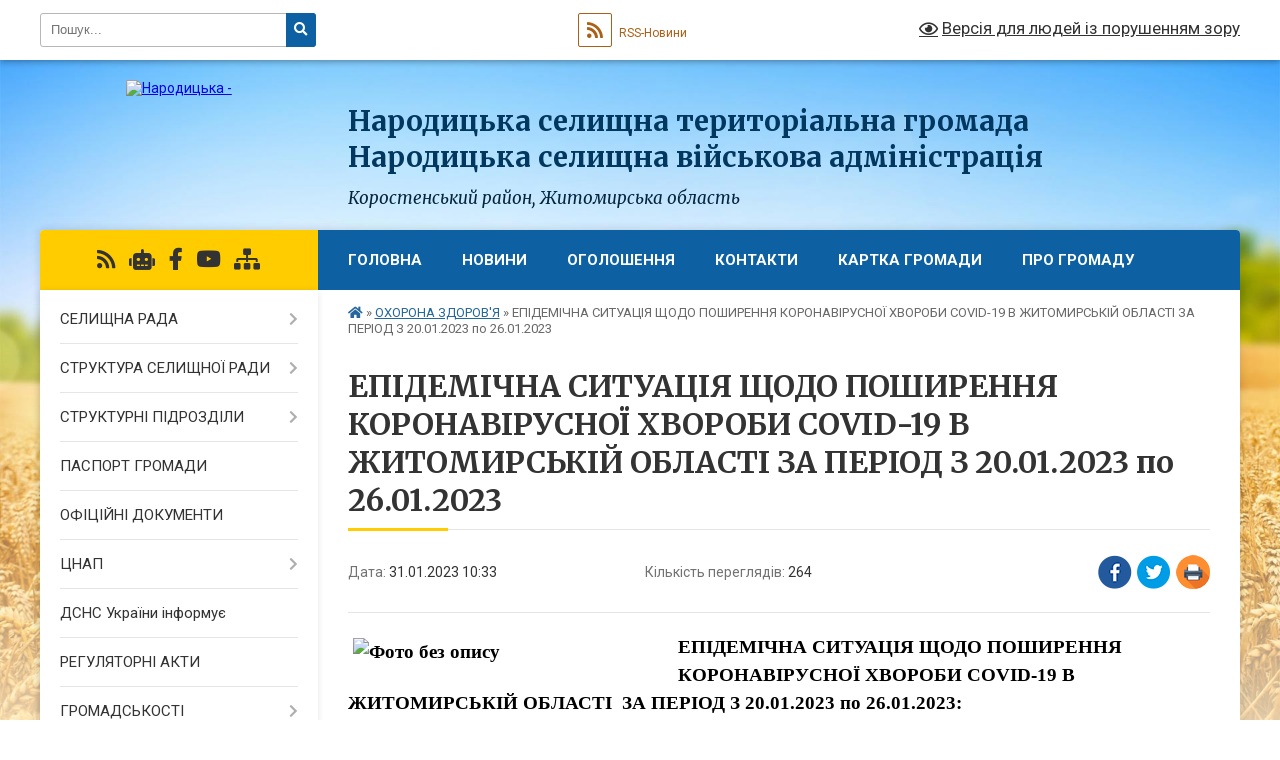

--- FILE ---
content_type: text/html; charset=UTF-8
request_url: https://narodycka-gromada.gov.ua/news/1675154132/
body_size: 16152
content:
<!DOCTYPE html>
<html lang="uk">
<head>
	<!--[if IE]><meta http-equiv="X-UA-Compatible" content="IE=edge"><![endif]-->
	<meta charset="utf-8">
	<meta name="viewport" content="width=device-width, initial-scale=1">
	<!--[if IE]><script>
		document.createElement('header');
		document.createElement('nav');
		document.createElement('main');
		document.createElement('section');
		document.createElement('article');
		document.createElement('aside');
		document.createElement('footer');
		document.createElement('figure');
		document.createElement('figcaption');
	</script><![endif]-->
	<title>ЕПІДЕМІЧНА СИТУАЦІЯ ЩОДО ПОШИРЕННЯ КОРОНАВІРУСНОЇ ХВОРОБИ COVID-19 В ЖИТОМИРСЬКІЙ ОБЛАСТІ  ЗА ПЕРІОД З 20.01.2023 по 26.01.2023 | Народицька селищна територіальна громада <br> Народицька селищна військова адміністрація Коростенський район, Житомирська область</title>
	<meta name="description" content="ЕПІДЕМІЧНА СИТУАЦІЯ ЩОДО ПОШИРЕННЯ КОРОНАВІРУСНОЇ ХВОРОБИ COVID-19 В ЖИТОМИРСЬКІЙ ОБЛАСТІ  ЗА ПЕРІОД З 20.01.2023 по 26.01.2023:. . . 	зареєстровано 98 випадків захворювання COVID-19, показник 8,1 на 100 тисяч  населення, що ">
	<meta name="keywords" content="ЕПІДЕМІЧНА, СИТУАЦІЯ, ЩОДО, ПОШИРЕННЯ, КОРОНАВІРУСНОЇ, ХВОРОБИ, COVID-19, В, ЖИТОМИРСЬКІЙ, ОБЛАСТІ, , ЗА, ПЕРІОД, З, 20.01.2023, по, 26.01.2023, |, Народицька, селищна, територіальна, громада, , Народицька, селищна, військова, адміністрація, Коростенський, район,, Житомирська, область">

	
		<meta property="og:image" content="https://rada.info/upload/users_files/04346480/1d3e04351d93a0eff075019ec6b5dc57.jpg">
	<meta property="og:image:width" content="900">
	<meta property="og:image:height" content="516">
			<meta property="og:title" content="ЕПІДЕМІЧНА СИТУАЦІЯ ЩОДО ПОШИРЕННЯ КОРОНАВІРУСНОЇ ХВОРОБИ COVID-19 В ЖИТОМИРСЬКІЙ ОБЛАСТІ  ЗА ПЕРІОД З 20.01.2023 по 26.01.2023">
			<meta property="og:description" content="ЕПІДЕМІЧНА СИТУАЦІЯ ЩОДО ПОШИРЕННЯ КОРОНАВІРУСНОЇ ХВОРОБИ&amp;nbsp;COVID-19 В ЖИТОМИРСЬКІЙ ОБЛАСТІ&amp;nbsp; ЗА ПЕРІОД З 20.01.2023 по 26.01.2023:">
			<meta property="og:type" content="article">
	<meta property="og:url" content="https://narodycka-gromada.gov.ua/news/1675154132/">
		
		<link rel="apple-touch-icon" sizes="57x57" href="https://gromada.org.ua/apple-icon-57x57.png">
	<link rel="apple-touch-icon" sizes="60x60" href="https://gromada.org.ua/apple-icon-60x60.png">
	<link rel="apple-touch-icon" sizes="72x72" href="https://gromada.org.ua/apple-icon-72x72.png">
	<link rel="apple-touch-icon" sizes="76x76" href="https://gromada.org.ua/apple-icon-76x76.png">
	<link rel="apple-touch-icon" sizes="114x114" href="https://gromada.org.ua/apple-icon-114x114.png">
	<link rel="apple-touch-icon" sizes="120x120" href="https://gromada.org.ua/apple-icon-120x120.png">
	<link rel="apple-touch-icon" sizes="144x144" href="https://gromada.org.ua/apple-icon-144x144.png">
	<link rel="apple-touch-icon" sizes="152x152" href="https://gromada.org.ua/apple-icon-152x152.png">
	<link rel="apple-touch-icon" sizes="180x180" href="https://gromada.org.ua/apple-icon-180x180.png">
	<link rel="icon" type="image/png" sizes="192x192"  href="https://gromada.org.ua/android-icon-192x192.png">
	<link rel="icon" type="image/png" sizes="32x32" href="https://gromada.org.ua/favicon-32x32.png">
	<link rel="icon" type="image/png" sizes="96x96" href="https://gromada.org.ua/favicon-96x96.png">
	<link rel="icon" type="image/png" sizes="16x16" href="https://gromada.org.ua/favicon-16x16.png">
	<link rel="manifest" href="https://gromada.org.ua/manifest.json">
	<meta name="msapplication-TileColor" content="#ffffff">
	<meta name="msapplication-TileImage" content="https://gromada.org.ua/ms-icon-144x144.png">
	<meta name="theme-color" content="#ffffff">
	
	
		<meta name="robots" content="">
	
	<link rel="preconnect" href="https://fonts.googleapis.com">
	<link rel="preconnect" href="https://fonts.gstatic.com" crossorigin>
	<link href="https://fonts.googleapis.com/css?family=Merriweather:400i,700|Roboto:400,400i,700,700i&amp;subset=cyrillic-ext" rel="stylesheet">

    <link rel="preload" href="https://cdnjs.cloudflare.com/ajax/libs/font-awesome/5.9.0/css/all.min.css" as="style">
	<link rel="stylesheet" href="https://cdnjs.cloudflare.com/ajax/libs/font-awesome/5.9.0/css/all.min.css" integrity="sha512-q3eWabyZPc1XTCmF+8/LuE1ozpg5xxn7iO89yfSOd5/oKvyqLngoNGsx8jq92Y8eXJ/IRxQbEC+FGSYxtk2oiw==" crossorigin="anonymous" referrerpolicy="no-referrer" />
	
    <link rel="preload" href="//gromada.org.ua/themes/nature/css/styles_vip.css?v=3.31" as="style">
	<link rel="stylesheet" href="//gromada.org.ua/themes/nature/css/styles_vip.css?v=3.31">
	<link rel="stylesheet" href="//gromada.org.ua/themes/nature/css/163/theme_vip.css?v=1768746079">
	
		<!--[if lt IE 9]>
	<script src="https://oss.maxcdn.com/html5shiv/3.7.2/html5shiv.min.js"></script>
	<script src="https://oss.maxcdn.com/respond/1.4.2/respond.min.js"></script>
	<![endif]-->
	<!--[if gte IE 9]>
	<style type="text/css">
		.gradient { filter: none; }
	</style>
	<![endif]-->

</head>
<body class="">

	<a href="#top_menu" class="skip-link link" aria-label="Перейти до головного меню (Alt+1)" accesskey="1">Перейти до головного меню (Alt+1)</a>
	<a href="#left_menu" class="skip-link link" aria-label="Перейти до бічного меню (Alt+2)" accesskey="2">Перейти до бічного меню (Alt+2)</a>
    <a href="#main_content" class="skip-link link" aria-label="Перейти до головного вмісту (Alt+3)" accesskey="3">Перейти до текстового вмісту (Alt+3)</a>



		<div id="all_screen">

						<section class="search_menu">
				<div class="wrap">
					<div class="row">
						<div class="grid-25 fl">
							<form action="https://narodycka-gromada.gov.ua/search/" class="search">
								<input type="text" name="q" value="" placeholder="Пошук..." aria-label="Введіть пошукову фразу" required>
								<button type="submit" name="search" value="y" aria-label="Натисніть для здійснення пошуку"><i class="fa fa-search"></i></button>
							</form>
							<a id="alt_version_eye" href="#" title="Версія для людей із порушенням зору" onclick="return set_special('eaa2798bee8e72a0d289a938d6f29045a727cc86');"><i class="far fa-eye"></i></a>
						</div>
						<div class="grid-75">
							<div class="row">
								<div class="grid-25" style="padding-top: 13px;">
									<div id="google_translate_element"></div>
								</div>
								<div class="grid-25" style="padding-top: 13px;">
									<a href="https://gromada.org.ua/rss/163/" class="rss" title="RSS-стрічка"><span><i class="fa fa-rss"></i></span> RSS-Новини</a>
								</div>
								<div class="grid-50 alt_version_block">

									<div class="alt_version">
										<a href="#" class="set_special_version" onclick="return set_special('eaa2798bee8e72a0d289a938d6f29045a727cc86');"><i class="far fa-eye"></i> Версія для людей із порушенням зору</a>
									</div>

								</div>
								<div class="clearfix"></div>
							</div>
						</div>
						<div class="clearfix"></div>
					</div>
				</div>
			</section>
			
			<header>
				<div class="wrap">
					<div class="row">

						<div class="grid-25 logo fl">
							<a href="https://narodycka-gromada.gov.ua/" id="logo">
								<img src="https://rada.info/upload/users_files/04346480/gerb/герб-громади-флаг140pic.png" alt="Народицька - ">
							</a>
						</div>
						<div class="grid-75 title fr">
							<div class="slogan_1">Народицька селищна територіальна громада <br> Народицька селищна військова адміністрація</div>
							<div class="slogan_2">Коростенський район, Житомирська область</div>
						</div>
						<div class="clearfix"></div>

					</div>
				</div>
			</header>

			<div class="wrap">
				<section class="middle_block">

					<div class="row">
						<div class="grid-75 fr">
							<nav class="main_menu" id="top_menu">
								<ul>
																		<li class="">
										<a href="https://narodycka-gromada.gov.ua/main/">ГОЛОВНА</a>
																													</li>
																		<li class=" has-sub">
										<a href="https://narodycka-gromada.gov.ua/news/">Новини</a>
																				<button onclick="return show_next_level(this);" aria-label="Показати підменю"></button>
																														<ul>
																						<li>
												<a href="https://narodycka-gromada.gov.ua/vitannya-11-07-33-01-10-2021/">Вітання</a>
																																			</li>
																						<li>
												<a href="https://narodycka-gromada.gov.ua/punkti-nezlamnosti-10-15-55-25-11-2022/">Пункти незламності</a>
																																			</li>
																						<li class="has-sub">
												<a href="https://narodycka-gromada.gov.ua/operativni-novini-12-25-10-07-03-2022/">Оперативні новини</a>
																								<button onclick="return show_next_level(this);" aria-label="Показати підменю"></button>
																																				<ul>
																										<li>
														<a href="https://narodycka-gromada.gov.ua/novini-gromadi-09-22-33-15-11-2022/">Новини громади</a>
													</li>
																																						</ul>
																							</li>
																						<li class="has-sub">
												<a href="https://narodycka-gromada.gov.ua/iniciativa-prezidenta-ukraini-10-51-28-05-10-2021/">Ініціативи Президента та Уряду України</a>
																								<button onclick="return show_next_level(this);" aria-label="Показати підменю"></button>
																																				<ul>
																										<li>
														<a href="https://narodycka-gromada.gov.ua/tiyak-15-23-56-27-04-2023/">Програма ментального здоров’я «Ти як?»</a>
													</li>
																										<li>
														<a href="https://narodycka-gromada.gov.ua/gid-z-derzhavnih-poslug-16-01-35-27-10-2021/">Гід з державних послуг</a>
													</li>
																										<li>
														<a href="https://narodycka-gromada.gov.ua/decentralizaciya-vladi-15-14-47-05-10-2021/">Децентралізація</a>
													</li>
																										<li>
														<a href="https://narodycka-gromada.gov.ua/bezbar’ernist-11-47-40-23-10-2021/">Безбар’єрність</a>
													</li>
																										<li>
														<a href="https://narodycka-gromada.gov.ua/gvardiya-nastupu-14-01-52-08-02-2023/">Гвардія наступу  -  ІК «МОБІЛІЗАЦІЯ»</a>
													</li>
																										<li>
														<a href="https://narodycka-gromada.gov.ua/mista-geroiv-11-58-06-17-04-2023/">Міста Героїв</a>
													</li>
																										<li>
														<a href="https://narodycka-gromada.gov.ua/plichoplich-10-34-55-26-07-2023/">#Пліч-о-пліч</a>
													</li>
																																						</ul>
																							</li>
																						<li>
												<a href="https://narodycka-gromada.gov.ua/stopshahrajstvo-10-35-18-19-05-2023/">Дія, Кібербезпека, кібергігієна.</a>
																																			</li>
																						<li>
												<a href="https://narodycka-gromada.gov.ua/dovidkainfo-20-15-33-08-10-2025/">Dovidka.info</a>
																																			</li>
																						<li>
												<a href="https://narodycka-gromada.gov.ua/covid19-14-01-57-07-10-2021/">COVID-19</a>
																																			</li>
																						<li>
												<a href="https://narodycka-gromada.gov.ua/kalendar-pam’yatnih-dat-i-juvileiv-11-24-21-23-11-2022/">Календар пам’ятних дат і ювілеїв</a>
																																			</li>
																						<li>
												<a href="https://narodycka-gromada.gov.ua/kniga-pam’yati-11-10-21-23-11-2022/">Книга пам’яті</a>
																																			</li>
																						<li class="has-sub">
												<a href="https://narodycka-gromada.gov.ua/zapobigannya-korupcii-10-35-31-24-07-2024/">Запобігання корупції</a>
																								<button onclick="return show_next_level(this);" aria-label="Показати підменю"></button>
																																				<ul>
																										<li>
														<a href="https://narodycka-gromada.gov.ua/prozorist-ta-pidzvitnist-16-01-06-20-11-2023/">#Прозорість Та Підзвітність</a>
													</li>
																																						</ul>
																							</li>
																						<li>
												<a href="https://narodycka-gromada.gov.ua/protidiyati-nasilstvu-15-37-11-20-12-2023/">Протидія насильству, гендерна рівність</a>
																																			</li>
																																</ul>
																			</li>
																		<li class=" has-sub">
										<a href="https://narodycka-gromada.gov.ua/more_news/">Оголошення</a>
																				<button onclick="return show_next_level(this);" aria-label="Показати підменю"></button>
																														<ul>
																						<li>
												<a href="https://narodycka-gromada.gov.ua/prodazh-prava-orendi-zemelnoi-dilyanki-09-10-46-21-02-2022/">Оренда - Приватизація</a>
																																			</li>
																						<li>
												<a href="https://narodycka-gromada.gov.ua/ogoloshennya-pro-provedennya-zakupivli-16-33-32-28-10-2022/">Оголошення про проведення закупівлі</a>
																																			</li>
																						<li>
												<a href="https://narodycka-gromada.gov.ua/derzhprodspozhivsluzhba-informue-10-34-24-19-06-2022/">Держпродспоживслужба інформує</a>
																																			</li>
																						<li>
												<a href="https://narodycka-gromada.gov.ua/narodickij-rem-informue-17-37-34-01-10-2021/">РЕМ та Овруцьке УЕГГ інформує</a>
																																			</li>
																						<li>
												<a href="https://narodycka-gromada.gov.ua/telefoni-ekstrenih-sluzhb-ukraini-11-52-17-05-12-2022/">Телефони служб України</a>
																																			</li>
																						<li>
												<a href="https://narodycka-gromada.gov.ua/podatkova-informue-16-05-32-13-11-2023/">Податкова інформує</a>
																																			</li>
																						<li>
												<a href="https://narodycka-gromada.gov.ua/pensijnij-fond-14-08-47-24-04-2024/">Пенсійний фонд</a>
																																			</li>
																						<li>
												<a href="https://narodycka-gromada.gov.ua/policiya-informue-19-36-02-08-10-2025/">Поліція інформує</a>
																																			</li>
																						<li>
												<a href="https://narodycka-gromada.gov.ua/usp-korostenskoi-rda-informue-17-06-16-09-08-2024/">Мінсоцполітики, Держпраці та СЗ інформує</a>
																																			</li>
																						<li>
												<a href="https://narodycka-gromada.gov.ua/informaciya-dlya-tot-ta-vpo-13-46-30-01-12-2025/">Інформація для ТОТ та ВПО</a>
																																			</li>
																																</ul>
																			</li>
																		<li class="">
										<a href="https://narodycka-gromada.gov.ua/feedback/">Контакти</a>
																													</li>
																		<li class="">
										<a href="https://narodycka-gromada.gov.ua/structure/">Картка громади</a>
																													</li>
																		<li class="">
										<a href="https://narodycka-gromada.gov.ua/pro-gromadu-23-07-59-20-01-2017/">Про громаду</a>
																													</li>
																										</ul>

								<button class="menu-button" id="open-button" tabindex="-1"><i class="fas fa-bars"></i> Меню сайту</button>

							</nav>
							<div class="clearfix"></div>

														<section class="bread_crumbs">
								<div xmlns:v="http://rdf.data-vocabulary.org/#"><a href="https://narodycka-gromada.gov.ua/" title="Головна сторінка"><i class="fas fa-home"></i></a> &raquo; <a href="https://narodycka-gromada.gov.ua/ohorona-zdorovya-15-26-16-24-09-2018/" aria-current="page">ОХОРОНА ЗДОРОВ'Я</a>  &raquo; <span>ЕПІДЕМІЧНА СИТУАЦІЯ ЩОДО ПОШИРЕННЯ КОРОНАВІРУСНОЇ ХВОРОБИ COVID-19 В ЖИТОМИРСЬКІЙ ОБЛАСТІ  ЗА ПЕРІОД З 20.01.2023 по 26.01.2023</span></div>
							</section>
							
							<main id="main_content">

																											<h1>ЕПІДЕМІЧНА СИТУАЦІЯ ЩОДО ПОШИРЕННЯ КОРОНАВІРУСНОЇ ХВОРОБИ COVID-19 В ЖИТОМИРСЬКІЙ ОБЛАСТІ  ЗА ПЕРІОД З 20.01.2023 по 26.01.2023</h1>


<div class="row">
	<div class="grid-30 one_news_date">
		Дата: <span>31.01.2023 10:33</span>
	</div>
	<div class="grid-30 one_news_count">
		Кількість переглядів: <span>264</span>
	</div>
		<div class="grid-30 one_news_socials">
		<button class="social_share" data-type="fb" aria-label="Поширити у Фейсбук"><img src="//gromada.org.ua/themes/nature/img/share/fb.png" alt="Іконака Фейсбук"></button>
		<button class="social_share" data-type="tw" aria-label="Поширити у Твітер"><img src="//gromada.org.ua/themes/nature/img/share/tw.png" alt="Іконка Твітер"></button>
		<button class="print_btn" onclick="window.print();" aria-label="Надрукувати"><img src="//gromada.org.ua/themes/nature/img/share/print.png" alt="Іконка принтеру"></button>
	</div>
		<div class="clearfix"></div>
</div>

<hr>

<p style="margin-bottom:7.5pt; margin-top:0cm; margin:0cm 0cm 10pt"><span style="font-size:11pt"><span style="background:white"><span style="line-height:150%"><span style="font-family:Calibri,sans-serif"><b><span lang="RU" style="font-size:14.0pt"><span style="line-height:150%"><span style="font-family:&quot;Times New Roman&quot;,serif"><span style="color:black"><img alt="Фото без опису"  alt="" src="https://rada.info/upload/users_files/04346480/1d3e04351d93a0eff075019ec6b5dc57.jpg" style="margin: 5px; float: left; width: 320px; height: 183px;" />ЕПІДЕМІЧНА СИТУАЦІЯ ЩОДО ПОШИРЕННЯ КОРОНАВІРУСНОЇ ХВОРОБИ&nbsp;COVID-19 В ЖИТОМИРСЬКІЙ ОБЛАСТІ&nbsp; ЗА ПЕРІОД З 20.01.2023</span></span></span></span></b><b><span lang="UK" style="font-size:14.0pt"><span style="line-height:150%"><span style="font-family:&quot;Times New Roman&quot;,serif"><span style="color:black"> по </span></span></span></span></b><b><span lang="RU" style="font-size:14.0pt"><span style="line-height:150%"><span style="font-family:&quot;Times New Roman&quot;,serif"><span style="color:black">26.01.2023</span></span></span></span></b><b><span lang="UK" style="font-size:14.0pt"><span style="line-height:150%"><span style="font-family:&quot;Times New Roman&quot;,serif"><span style="color:black">:</span></span></span></span></b></span></span></span></span></p>

<ul>
	<li style="margin:0cm"><span style="font-size:11pt"><span style="background:white"><span style="line-height:150%"><span style="tab-stops:list 36.0pt"><span style="font-family:Calibri,sans-serif"><span lang="RU" style="font-size:14.0pt"><span style="line-height:150%"><span style="font-family:&quot;Times New Roman&quot;,serif"><span style="color:black">зареєстровано 98 випадків захворювання COVID-19, показник 8,1 на 100 тис</span></span></span></span><span lang="UK" style="font-size:14.0pt"><span style="line-height:150%"><span style="font-family:&quot;Times New Roman&quot;,serif"><span style="color:black">яч </span></span></span></span><span lang="RU" style="font-size:14.0pt"><span style="line-height:150%"><span style="font-family:&quot;Times New Roman&quot;,serif"><span style="color:black">&nbsp;населення, що на 28%&nbsp; нижче показника попереднього тижня;</span></span></span></span></span></span></span></span></span></li>
	<li style="margin:0cm"><span style="font-size:11pt"><span style="background:white"><span style="line-height:150%"><span style="tab-stops:list 36.0pt"><span style="font-family:Calibri,sans-serif"><span lang="RU" style="font-size:14.0pt"><span style="line-height:150%"><span style="font-family:&quot;Times New Roman&quot;,serif"><span style="color:black">серед дітей до 17 роківвиявлено 11 випадків (12%);</span></span></span></span></span></span></span></span></span></li>
	<li style="margin:0cm"><span style="font-size:11pt"><span style="background:white"><span style="line-height:150%"><span style="tab-stops:list 36.0pt"><span style="font-family:Calibri,sans-serif"><span lang="RU" style="font-size:14.0pt"><span style="line-height:150%"><span style="font-family:&quot;Times New Roman&quot;,serif"><span style="color:black">госпіталізовані 32 захворілих осіб (33%);</span></span></span></span></span></span></span></span></span></li>
	<li style="margin:0cm"><span style="font-size:11pt"><span style="background:white"><span style="line-height:150%"><span style="tab-stops:list 36.0pt"><span style="font-family:Calibri,sans-serif"><span lang="RU" style="font-size:14.0pt"><span style="line-height:150%"><span style="font-family:&quot;Times New Roman&quot;,serif"><span style="color:black">померлих осіб немає;</span></span></span></span></span></span></span></span></span></li>
	<li style="margin:0cm"><span style="font-size:11pt"><span style="background:white"><span style="line-height:150%"><span style="tab-stops:list 36.0pt"><span style="font-family:Calibri,sans-serif"><span lang="RU" style="font-size:14.0pt"><span style="line-height:150%"><span style="font-family:&quot;Times New Roman&quot;,serif"><span style="color:black">одужало 93 людей;&nbsp;</span></span></span></span></span></span></span></span></span></li>
	<li style="margin:0cm"><span style="font-size:11pt"><span style="background:white"><span style="line-height:150%"><span style="tab-stops:list 36.0pt"><span style="font-family:Calibri,sans-serif"><span lang="RU" style="font-size:14.0pt"><span style="line-height:150%"><span style="font-family:&quot;Times New Roman&quot;,serif"><span style="color:black">залишаються хворіти 217 чоловік, показник на 100 тис</span></span></span></span><span lang="UK" style="font-size:14.0pt"><span style="line-height:150%"><span style="font-family:&quot;Times New Roman&quot;,serif"><span style="color:black">яч</span></span></span></span><span lang="RU" style="font-size:14.0pt"><span style="line-height:150%"><span style="font-family:&quot;Times New Roman&quot;,serif"><span style="color:black"> населення - 18,1.</span></span></span></span></span></span></span></span></span></li>
</ul>

<p style="margin-bottom:0cm; margin-top:0cm; margin:0cm 0cm 10pt">&nbsp;</p>

<p style="margin-bottom:0cm; margin-top:0cm; text-align:justify; margin:0cm 0cm 10pt"><span style="font-size:11pt"><span style="background:white"><span style="line-height:150%"><span style="font-family:Calibri,sans-serif"><b><span lang="RU" style="font-size:14.0pt"><span style="line-height:150%"><span style="font-family:&quot;Times New Roman&quot;,serif"><span style="color:black">&nbsp; &nbsp; &nbsp;З початку епідемії:</span></span></span></span></b></span></span></span></span></p>

<ul>
	<li style="margin:0cm"><span style="font-size:11pt"><span style="background:white"><span style="line-height:150%"><span style="tab-stops:list 36.0pt"><span style="font-family:Calibri,sans-serif"><span lang="RU" style="font-size:14.0pt"><span style="line-height:150%"><span style="font-family:&quot;Times New Roman&quot;,serif"><span style="color:black">всього зареєстровано 215148 випадків;</span></span></span></span></span></span></span></span></span></li>
	<li style="margin:0cm"><span style="font-size:11pt"><span style="background:white"><span style="line-height:150%"><span style="tab-stops:list 36.0pt"><span style="font-family:Calibri,sans-serif"><span lang="RU" style="font-size:14.0pt"><span style="line-height:150%"><span style="font-family:&quot;Times New Roman&quot;,serif"><span style="color:black">захворіло 18039 дітей до 17 років (9%);</span></span></span></span></span></span></span></span></span></li>
	<li style="margin:0cm"><span style="font-size:11pt"><span style="background:white"><span style="line-height:150%"><span style="tab-stops:list 36.0pt"><span style="font-family:Calibri,sans-serif"><span lang="RU" style="font-size:14.0pt"><span style="line-height:150%"><span style="font-family:&quot;Times New Roman&quot;,serif"><span style="color:black">знаходились на стаціонарному лікуванні 32175 особи(15%);</span></span></span></span></span></span></span></span></span></li>
	<li style="margin:0cm"><span style="font-size:11pt"><span style="background:white"><span style="line-height:150%"><span style="tab-stops:list 36.0pt"><span style="font-family:Calibri,sans-serif"><span lang="RU" style="font-size:14.0pt"><span style="line-height:150%"><span style="font-family:&quot;Times New Roman&quot;,serif"><span style="color:black">померло 3658 чоловік;</span></span></span></span></span></span></span></span></span></li>
	<li style="margin:0cm"><span style="font-size:11pt"><span style="background:white"><span style="line-height:150%"><span style="tab-stops:list 36.0pt"><span style="font-family:Calibri,sans-serif"><span lang="RU" style="font-size:14.0pt"><span style="line-height:150%"><span style="font-family:&quot;Times New Roman&quot;,serif"><span style="color:black">одужало 211273 осіб;</span></span></span></span></span></span></span></span></span></li>
</ul>

<p style="margin-bottom:0cm; margin-top:0cm; text-align:justify; margin:0cm 0cm 10pt"><span style="font-size:11pt"><span style="background:white"><span style="line-height:150%"><span style="font-family:Calibri,sans-serif">&nbsp;</span></span></span></span></p>

<p style="margin-bottom:0cm; margin-top:0cm; text-align:justify; margin:0cm 0cm 10pt"><span style="font-size:11pt"><span style="background:white"><span style="line-height:150%"><span style="font-family:Calibri,sans-serif"><span lang="RU" style="font-size:14.0pt"><span style="line-height:150%"><span style="font-family:&quot;Times New Roman&quot;,serif"><span style="color:black">&nbsp; &nbsp; &nbsp; Більшість випадків захворювання за звітний тиждень зареєстровано в </span></span></span></span>&nbsp;<span lang="RU" style="font-size:14.0pt"><span style="line-height:150%"><span style="font-family:&quot;Times New Roman&quot;,serif"><span style="color:black">&nbsp;Звягел</span></span></span></span><span lang="UK" style="font-size:14.0pt"><span style="line-height:150%"><span style="font-family:&quot;Times New Roman&quot;,serif"><span style="color:black">і</span></span></span></span><span lang="RU" style="font-size:14.0pt"><span style="line-height:150%"><span style="font-family:&quot;Times New Roman&quot;,serif"><span style="color:black">, Житомир</span></span></span></span><span lang="UK" style="font-size:14.0pt"><span style="line-height:150%"><span style="font-family:&quot;Times New Roman&quot;,serif"><span style="color:black">і</span></span></span></span><span lang="RU" style="font-size:14.0pt"><span style="line-height:150%"><span style="font-family:&quot;Times New Roman&quot;,serif"><span style="color:black">, Коростен</span></span></span></span><span lang="UK" style="font-size:14.0pt"><span style="line-height:150%"><span style="font-family:&quot;Times New Roman&quot;,serif"><span style="color:black">і</span></span></span></span><span lang="RU" style="font-size:14.0pt"><span style="line-height:150%"><span style="font-family:&quot;Times New Roman&quot;,serif"><span style="color:black">.</span></span></span></span></span></span></span></span></p>

<p style="margin-bottom:0cm; margin-top:0cm; text-align:justify; margin:0cm 0cm 10pt"><span style="font-size:11pt"><span style="background:white"><span style="line-height:150%"><span style="font-family:Calibri,sans-serif"><span lang="RU" style="font-size:14.0pt"><span style="line-height:150%"><span style="font-family:&quot;Times New Roman&quot;,serif"><span style="color:black">За тиждень&nbsp; вірусологічною лабораторією проведено 165 ПЛР-досліджень для підтвердження діагнозу COVID-19, виявлено 8 позитивних результати (5%).&nbsp;</span></span></span></span></span></span></span></span></p>

<p style="margin-bottom:0cm; margin-top:0cm; text-align:justify; margin:0cm 0cm 10pt"><span style="font-size:11pt"><span style="background:white"><span style="line-height:150%"><span style="font-family:Calibri,sans-serif"><span lang="RU" style="font-size:14.0pt"><span style="line-height:150%"><span style="font-family:&quot;Times New Roman&quot;,serif"><span style="color:black">За даними ДУ &laquo;ЦГЗ МОЗ України&raquo; загалом по Україні за минулий тиждень зареєстровано 2973 випадки захворювання, показник 7,8, відбувається зниження захворюваності на 4,1%.&nbsp;</span></span></span></span></span></span></span></span></p>

<p style="margin-bottom:0cm; margin-top:0cm; text-align:justify; margin:0cm 0cm 10pt"><span style="font-size:11pt"><span style="background:white"><span style="line-height:150%"><span style="font-family:Calibri,sans-serif"><span lang="RU" style="font-size:14.0pt"><span style="line-height:150%"><span style="font-family:&quot;Times New Roman&quot;,serif"><span style="color:black">&nbsp; &nbsp; Отже, на Житомирщині, як і в цілому по Україні, епідемічна ситуація з COVID-19 залишається контрольованою. Тривають щотижневі коливання показників захворюваності, при цьому реєструються поодинокі випадки, захворюваність носить спорадичний характер. Обласним центром продовжується моніторинг за станом захворюваності, проведення ПЛР-досліджень, епідеміологічне розслідування випадків.&nbsp;</span></span></span></span></span></span></span></span></p>

<p style="margin-bottom:0cm; margin-top:0cm; text-align:justify; margin:0cm 0cm 10pt"><span style="font-size:11pt"><span style="background:white"><span style="line-height:150%"><span style="font-family:Calibri,sans-serif">&nbsp;</span></span></span></span><b><i><span lang="UK" style="font-size:14.0pt"><span style="line-height:115%"><span style="font-family:&quot;Times New Roman&quot;,serif">ДУ &laquo;Житомирський обласний центр контролю та профілактики хвороб&nbsp; МОЗ України&raquo;</span></span></span></i></b></p>
<div class="clearfix"></div>

<hr>



<p><a href="https://narodycka-gromada.gov.ua/ohorona-zdorovya-15-26-16-24-09-2018/" class="btn btn-grey">&laquo; повернутися</a></p>																	
							</main>
						</div>
						<div class="grid-25 fl">

							<div class="project_name">
								<a href="https://gromada.org.ua/rss/163/" rel="nofollow" target="_blank" title="RSS-стрічка новин сайту"><i class="fas fa-rss"></i></a>
																<a href="https://narodycka-gromada.gov.ua/feedback/#chat_bot" title="Наша громада в смартфоні"><i class="fas fa-robot"></i></a>
																																<a href="https://www.facebook.com/Narodychi" rel="nofollow" target="_blank" title="Приєднуйтесь до нас у Facebook"><i class="fab fa-facebook-f"></i></a>								<a href="https://www.youtube.com/channel/UCC78zp9ofo1PJpQHk9k8S7w" rel="nofollow" target="_blank" title="Наш Youtube-канал"><i class="fab fa-youtube"></i></a>																<a href="https://narodycka-gromada.gov.ua/sitemap/" title="Мапа сайту"><i class="fas fa-sitemap"></i></a>
							</div>
							<aside class="left_sidebar">
				
								
																<nav class="sidebar_menu" id="left_menu">
									<ul>
																				<li class=" has-sub">
											<a href="https://narodycka-gromada.gov.ua/golova-gromadi-12-08-39-02-12-2020/">СЕЛИЩНА РАДА</a>
																						<button onclick="return show_next_level(this);" aria-label="Показати підменю"></button>
																																	<i class="fa fa-chevron-right"></i>
											<ul>
																								<li class="">
													<a href="https://narodycka-gromada.gov.ua/golova-gromadi-15-06-20-13-09-2021/">ГОЛОВА ГРОМАДИ</a>
																																						</li>
																								<li class="">
													<a href="https://narodycka-gromada.gov.ua/deputatskij-korpus-15-29-32-13-09-2021/">ДЕПУТАТСЬКИЙ КОРПУС</a>
																																						</li>
																								<li class="">
													<a href="https://narodycka-gromada.gov.ua/postijni-komisii-11-51-42-14-09-2021/">ПОСТІЙНІ КОМІСІЇ</a>
																																						</li>
																																			</ul>
																					</li>
																				<li class=" has-sub">
											<a href="https://narodycka-gromada.gov.ua/aparat-23-06-44-20-01-2017/">СТРУКТУРА  СЕЛИЩНОЇ  РАДИ</a>
																						<button onclick="return show_next_level(this);" aria-label="Показати підменю"></button>
																																	<i class="fa fa-chevron-right"></i>
											<ul>
																								<li class="">
													<a href="https://narodycka-gromada.gov.ua/viddil-ekonomichnogo-rozvitku-12-35-02-04-09-2025/">Відділ економічного розвитку...</a>
																																						</li>
																																			</ul>
																					</li>
																				<li class=" has-sub">
											<a href="https://narodycka-gromada.gov.ua/strukturni-pidrozdili-17-40-57-04-12-2017/">СТРУКТУРНІ  ПІДРОЗДІЛИ</a>
																						<button onclick="return show_next_level(this);" aria-label="Показати підменю"></button>
																																	<i class="fa fa-chevron-right"></i>
											<ul>
																								<li class=" has-sub">
													<a href="https://narodycka-gromada.gov.ua/finansove-upravlinnya-1524661709/">Відділ фінансів</a>
																										<button onclick="return show_next_level(this);" aria-label="Показати підменю"></button>
																																							<i class="fa fa-chevron-right"></i>
													<ul>
																												<li><a href="https://narodycka-gromada.gov.ua/struktura-finansovogo-upravlinnya-15-30-21-04-06-2018/">Структура відділу фінансів</a></li>
																												<li><a href="https://narodycka-gromada.gov.ua/instrukciya-z-pidgotovki-bjudzhetnih-zapitiv-17-37-06-22-11-2018/">Інструкція з підготовки бюджетних запитів</a></li>
																												<li><a href="https://narodycka-gromada.gov.ua/vikonannya-selischnogo-bjudzhetu-za-2021-roku-15-09-30-22-02-2021/">Виконання селищного бюджету за 2021 року(запити, паспорти тощо)</a></li>
																												<li><a href="https://narodycka-gromada.gov.ua/proekt-rishennya-pro-selischnij-bjudzhet-narodickoi-selischnoi-ob’ednanoi-teritorialnoi-gromadi-na-2021-rik-12-30-11-17-12-2020/">Проект рішення "Про бюджет Народицької селищної територіальної громади на 2021 рік"</a></li>
																												<li><a href="https://narodycka-gromada.gov.ua/pasporti-bjudzhetnih-program-selischnogo-bjudzhetu-1524661884/">Паспорти бюджетних програм селищного бюджету</a></li>
																												<li><a href="https://narodycka-gromada.gov.ua/vikonannya-selischnogo-bjudzhetu-za-2020-roku-16-26-44-05-08-2020/">Виконання селищного бюджету за 2020 року</a></li>
																												<li><a href="https://narodycka-gromada.gov.ua/vikonannya-selischnogo-bjudzhetu-za-2019-rik-17-53-03-18-04-2019/">Виконання селищного бюджету за 2019 рік</a></li>
																												<li><a href="https://narodycka-gromada.gov.ua/rishennya-sesii-pro-selischnij-bjudzhet-narodickoi-selischnoi-radi-na-2019-rik-13-15-07-28-12-2018/">Рішення сесії "Про селищний бюджет Народицької селищної ради на 2019 рік"</a></li>
																												<li><a href="https://narodycka-gromada.gov.ua/vikonannya-selischnogo-bjudzhetu-17-58-59-07-06-2018/">Виконання селищного бюджету за 2018 рік</a></li>
																												<li><a href="https://narodycka-gromada.gov.ua/vikonannya-selischnogo-bjudzhetu-17-49-53-07-06-2018/">Виконання селищного бюджету за 2017 рік</a></li>
																																									</ul>
																									</li>
																								<li class=" has-sub">
													<a href="https://narodycka-gromada.gov.ua/viddil-osviti-narodickoi-selischnoi-radi-17-41-37-04-12-2017/">Відділ освіти Народицької селищної ради</a>
																										<button onclick="return show_next_level(this);" aria-label="Показати підменю"></button>
																																							<i class="fa fa-chevron-right"></i>
													<ul>
																												<li><a href="https://narodycka-gromada.gov.ua/struktura-viddilu-osviti-10-54-07-15-02-2019/">Структура відділу освіти</a></li>
																												<li><a href="https://narodycka-gromada.gov.ua/rezultati-provedennya-konkursu-na-zajnyattya-posad-kerivnikiv-zakladiv-zagalnoi-serednoi-osviti-narodickoi-selischnoi-radi-23-24-01-28-07-2021/">Результати проведення конкурсу на зайняття посад керівників закладів загальної середньої освіти Народицької селищної ради.</a></li>
																												<li><a href="https://narodycka-gromada.gov.ua/zamovlennya-pidruchnikiv-10-49-44-16-02-2018/">Замовлення підручників</a></li>
																												<li><a href="https://narodycka-gromada.gov.ua/uzagalneni-rezultati-viboru-elektronnih-versij-originalmaketiv-pidruchnikiv-dlya-1-klasu-zakladiv-zagalnoi-serednoi-osviti-podanih-na-konkursnij-vidbi/">Узагальнені результати вибору електронних версій оригінал-макетів підручників для 1 класу закладів загальної середньої освіти, поданих на конкурсний відбір проектів підручників для 1 класів закладів загальної середньої освіти</a></li>
																												<li><a href="https://narodycka-gromada.gov.ua/nadhodzhennya-ta-vikoristannya-koshtiv-zagalnogo-ta-specialnogo-fondiv-viddilu-osviti-narodickoi-selischnoi-radi-17-43-06-04-12-2017/">Надходження та використання коштів загального та спеціального фондів відділу освіти Народицької селищної ради</a></li>
																												<li><a href="https://narodycka-gromada.gov.ua/narodicka-gimnaziya-opornij-navchalnij-zaklad-gromadi-11-59-57-14-11-2019/">Народицька гімназія- опорний навчальний заклад громади</a></li>
																												<li><a href="https://narodycka-gromada.gov.ua/zahodi-schodo-provedennya-vseukrainskogo-tizhnya-prava-16-02-47-05-12-2019/">Заходи щодо проведення  Всеукраїнського тижня права</a></li>
																												<li><a href="https://narodycka-gromada.gov.ua/zviti-09-27-52-30-11-2018/">Звіти</a></li>
																												<li><a href="https://narodycka-gromada.gov.ua/nakazi-10-32-42-13-01-2022/">Накази</a></li>
																																									</ul>
																									</li>
																								<li class=" has-sub">
													<a href="https://narodycka-gromada.gov.ua/viddil-kulturi-12-35-30-09-08-2018/">Відділ культури</a>
																										<button onclick="return show_next_level(this);" aria-label="Показати підменю"></button>
																																							<i class="fa fa-chevron-right"></i>
													<ul>
																												<li><a href="https://narodycka-gromada.gov.ua/struktura-viddilu-kulturi-10-53-03-15-02-2019/">Структура відділу культури</a></li>
																												<li><a href="https://narodycka-gromada.gov.ua/nakazi-12-01-46-13-01-2022/">Накази</a></li>
																																									</ul>
																									</li>
																								<li class=" has-sub">
													<a href="https://narodycka-gromada.gov.ua/centr-socialnih-sluzhb-17-24-42-01-09-2022/">Центр надання соціальних послуг</a>
																										<button onclick="return show_next_level(this);" aria-label="Показати підменю"></button>
																																							<i class="fa fa-chevron-right"></i>
													<ul>
																												<li><a href="https://narodycka-gromada.gov.ua/kontaktna-informaciya-ku-centr-nadannya-socialnih-poslug-14-03-35-08-01-2024/">Контактна інформація КУ «Центр надання соціальних послуг»</a></li>
																												<li><a href="https://narodycka-gromada.gov.ua/perelik-socialnih-poslug-14-04-04-08-01-2024/">Перелік соціальних послуг</a></li>
																																									</ul>
																									</li>
																								<li class="">
													<a href="https://narodycka-gromada.gov.ua/sluzhba-u-spravah-ditej-16-34-21-21-03-2024/">Служба у справах дітей</a>
																																						</li>
																																			</ul>
																					</li>
																				<li class="">
											<a href="https://narodycka-gromada.gov.ua/pasport-gromadi-23-07-21-20-01-2017/">ПАСПОРТ  ГРОМАДИ</a>
																																</li>
																				<li class="">
											<a href="https://narodycka-gromada.gov.ua/docs/">ОФІЦІЙНІ ДОКУМЕНТИ</a>
																																</li>
																				<li class=" has-sub">
											<a href="https://narodycka-gromada.gov.ua/cnap-16-28-17-11-06-2021/">ЦНАП</a>
																						<button onclick="return show_next_level(this);" aria-label="Показати підменю"></button>
																																	<i class="fa fa-chevron-right"></i>
											<ul>
																								<li class="">
													<a href="https://narodycka-gromada.gov.ua/novini-11-00-58-06-12-2021/">НОВИНИ</a>
																																						</li>
																								<li class="">
													<a href="https://narodycka-gromada.gov.ua/veteranam-vijni-ta-chlenam-ih-simej-09-48-48-22-01-2025/">Єдине вікно для обслуговування ветеранів війни та членів їх сімей</a>
																																						</li>
																																			</ul>
																					</li>
																				<li class="">
											<a href="https://narodycka-gromada.gov.ua/14-dprch-informue-10-08-23-20-01-2022/">ДСНС України інформує</a>
																																</li>
																				<li class="">
											<a href="https://narodycka-gromada.gov.ua/regulyatorni-akti-12-28-22-03-09-2021/">РЕГУЛЯТОРНІ АКТИ</a>
																																</li>
																				<li class=" has-sub">
											<a href="https://narodycka-gromada.gov.ua/publichna-informaciya-10-41-48-31-08-2021/">ГРОМАДСЬКОСТІ</a>
																						<button onclick="return show_next_level(this);" aria-label="Показати підменю"></button>
																																	<i class="fa fa-chevron-right"></i>
											<ul>
																								<li class="">
													<a href="https://narodycka-gromada.gov.ua/konsultacii-z-gromadskistju-12-14-23-02-11-2022/">Консультації з громадськістю</a>
																																						</li>
																																			</ul>
																					</li>
																				<li class="">
											<a href="https://narodycka-gromada.gov.ua/gromadskosti-12-38-53-09-09-2021/">ПУБЛІЧНА ІНФОРМАЦІЯ</a>
																																</li>
																				<li class="">
											<a href="https://narodycka-gromada.gov.ua/zvernennya-gromadyan-16-22-25-29-08-2018/">ЗВЕРНЕННЯ  ГРОМАДЯН</a>
																																</li>
																				<li class="">
											<a href="https://narodycka-gromada.gov.ua/osvita-09-00-35-21-12-2022/">ОСВІТА</a>
																																</li>
																				<li class="active">
											<a href="https://narodycka-gromada.gov.ua/ohorona-zdorovya-15-26-16-24-09-2018/">ОХОРОНА ЗДОРОВ'Я</a>
																																</li>
																				<li class="">
											<a href="https://narodycka-gromada.gov.ua/komunalne-majno-14-27-06-03-08-2020/">КОМУНАЛЬНЕ  МАЙНО</a>
																																</li>
																				<li class="">
											<a href="https://narodycka-gromada.gov.ua/zviti-komunalnih-ustanov-17-18-13-18-02-2022/">ЗВІТИ КОМУНАЛЬНИХ УСТАНОВ</a>
																																</li>
																				<li class="">
											<a href="https://narodycka-gromada.gov.ua/strategiya-rozvitku-12-01-02-20-05-2019/">СТРАТЕГІЯ  РОЗВИТКУ</a>
																																</li>
																				<li class="">
											<a href="https://narodycka-gromada.gov.ua/mistobudivna-dokumentaciya-10-45-45-15-02-2019/">МІСТОБУДІВНА  ДОКУМЕНТАЦІЯ</a>
																																</li>
																				<li class="">
											<a href="https://narodycka-gromada.gov.ua/bezoplatna-pravova-dopomoga-15-47-13-27-04-2021/">БЕЗОПЛАТНА ПРАВНИЧА ДОПОМОГА</a>
																																</li>
																				<li class="">
											<a href="https://narodycka-gromada.gov.ua/socialna-reklama-10-20-14-10-12-2021/">СОЦІАЛЬНА РЕКЛАМА</a>
																																</li>
																				<li class="">
											<a href="https://narodycka-gromada.gov.ua/kompensacii-za-poshkodzhene-majno-14-51-10-15-06-2023/">КОМПЕНСАЦІЇ ЗА ПОШКОДЖЕНЕ ТА ЗНИЩЕНЕ МАЙНО</a>
																																</li>
																													</ul>
								</nav>

																	<div class="petition_block">

	<div class="petition_title">Публічні закупівлі</div>

		<p><a href="https://narodycka-gromada.gov.ua/prozorro/" title="Публічні закупівлі в Прозорро"><img src="//gromada.org.ua/themes/nature/img/prozorro_logo.png?v=2025" alt="Логотип Prozorro"></a></p>
	
		<p><a href="https://narodycka-gromada.gov.ua/openbudget/" title="Відкритий бюджет громади"><img src="//gromada.org.ua/themes/nature/img/openbudget_logo.png?v=2025" alt="OpenBudget"></a></p>
	
		<p><a href="https://narodycka-gromada.gov.ua/plans/" title="Плани публічних закупівель"><img src="//gromada.org.ua/themes/nature/img/plans_logo.png?v=2025" alt="Плани публічних закупівель"></a></p>
	
</div>																
																	<div class="petition_block">
	
	<div class="petition_title">Особистий кабінет користувача</div>

		<div class="alert alert-warning">
		Ви не авторизовані. Для того, щоб мати змогу створювати або підтримувати петиції, взяти участь в громадських обговореннях<br>
		<a href="#auth_petition" class="open-popup add_petition btn btn-yellow btn-small btn-block" style="margin-top: 10px;"><i class="fa fa-user"></i> авторизуйтесь</a>
	</div>
		
			<div class="petition_title">Система петицій</div>
		
					<div class="none_petition">Немає петицій, за які можна голосувати</div>
						
		
	
</div>
								
								
																	<div class="appeals_block">

	
				<div class="appeals_title">Посадові особи</div>

				<div class="one_sidebar_person">
			<div class="row">
				<div class="grid-30">
					<div class="img"><a href="https://narodycka-gromada.gov.ua/persons/726/"><img src="https://rada.info/upload/users_files/nodeputat.jpg" alt="Леоненко Юлія Олександрівна - Начальник відділу забезпечення надання адміністративних послуг"></a></div>
				</div>
				<div class="grid-70">
					<div class="title">
						<strong>Леоненко Юлія Олександрівна</strong><br>
						<small>Начальник відділу забезпечення надання адміністративних послуг</small>
					</div>
					<a href="#add_appeal" data-id="726" class="open-popup add_appeal"><i class="fab fa-telegram-plane"></i> Написати звернення</a>
				</div>
				<div class="clearfix"></div>
			</div>
					</div>
		
						
				<div class="alert alert-info">
			<a href="#auth_person" class="alert-link open-popup"><i class="fas fa-unlock-alt"></i> Кабінет посадової особи</a>
		</div>
			
	
</div>								
								
																<div id="banner_block">

									<p style="text-align: center;"><a rel="nofollow" href="https://www.dilovamova.com/" target="_blank"><img alt="Календар свят і подій. Листівки, вітання та побажання" src="https://www.dilovamova.com/images/wpi.cache/informer/informer_250_02.png" style="border-width: 0px; border-style: solid; width: 265px; height: 331px;" title="Календар свят і подій. Листівки, вітання та побажання" /></a></p>

<p style="text-align:center"><a rel="nofollow" href="https://www.president.gov.ua/" target="_blank"><img alt="Президент України" src="https://rada.info/upload/users_files/04346480/efe026703f32aed7319a9600e4d5219f.png" style="height:64px; width:265px" title="Президент України" /></a></p>

<p style="text-align:center"><a rel="nofollow" href="https://rada.gov.ua/" target="_blank"><img alt="Верховна Рада України" src="https://rada.info/upload/users_files/04346480/77476da1417b774051dbf7a1f8c8a5c1.jpg" style="height:49px; width:265px" title="Верховна Рада України" /></a></p>

<p style="text-align:center"><a rel="nofollow" href="https://www.kmu.gov.ua/" target="_blank"><img alt="Фото без опису" src="https://rada.info/upload/users_files/04346480/a3b68b67ba960a7b01e0f84d39235414.jpg" style="height:55px; width:265px" title="Єдиний веб-портал органів виконавчої влади України" /></a></p>

<p style="text-align:center"><a rel="nofollow" href="https://oda.zht.gov.ua/" target="_blank"><img alt="Житомирська обласна державна адміністрація" src="https://rada.info/upload/users_files/04346480/c7be493785a75fdf1473351f98356b44.jpg" style="height:67px; width:265px" title="Житомирська обласна державна адміністрація" /></a></p>

<p style="text-align:center"><a rel="nofollow" href="https://korostenska-rda.gov.ua/" target="_blank"><img alt="Коростенська районна державна адміністрація" src="https://rada.info/upload/users_files/04346480/dfbb22c3ec8517f4f0f27603ce2fe5a7.jpg" style="width: 265px; height: 76px;" title="Коростенська районна державна адміністрація" /></a></p>

<p style="text-align:center"><a rel="nofollow" href="https://diia.gov.ua/" target="_blank"><img alt="Фото без опису" src="https://rada.info/upload/users_files/04346480/bc4b1939e48ede590a12afbdfc8f7784.png" style="width: 265px; height: 264px;" title="Дія" /></a></p>

<p style="text-align:center"><a rel="nofollow" href="https://center.diia.gov.ua/" target="_blank"><img alt="Фото без опису" src="https://rada.info/upload/users_files/04346480/b0db68527d5523c283b654f65d34b190.jpg" style="width: 265px; height: 221px;" title="Платформа Центрів Дія" /></a></p>

<p style="text-align:center"><a rel="nofollow" href="https://guide.diia.gov.ua/" target="_blank"><img alt="Фото без опису" src="https://rada.info/upload/users_files/04346480/4cbd0f0ba74feaf7018a3eafd54a1de0.jpg" style="width: 265px; height: 221px;" title="Гід з державних послуг" /></a></p>

<p style="text-align:center"><a rel="nofollow" href="https://igov.org.ua/" target="_blank"><img alt="Портал державних послуг" src="https://rada.info/upload/users_files/04346480/f28d818a61baef3a230413fd7d1c22e2.jpg" style="height:76px; width:265px" title="Портал державних послуг" /></a></p>

<p style="text-align:center"><a rel="nofollow" href="https://decentralization.gov.ua/" target="_blank"><img alt="Децентралізація влади" src="https://rada.info/upload/users_files/04346480/25e50c0e25e0cad35ecd6d5f740e90fd.png" style="height:58px; width:265px" title="Децентралізація влади" /></a></p>

<p style="text-align:center"><span style="font-size:11px;"><strong><span style="color:#ffffff;"><span style="font-family:Comic Sans MS,cursive;"><span style="background-color:#e74c3c;">Кол-центр АТ &quot;Житомиробленерго&quot;</span></span></span></strong></span></p>

<p style="text-align:center"><a rel="nofollow" href="http://www.ztoe.com.ua/message-call.php" target="_blank"><img alt="Телефони кол-центру Житомиробленерго" src="https://rada.info/upload/users_files/04346480/dab02b387233702a7ce2a851229d138a.gif" style="height: 93px; width: 265px;" /></a></p>

<p style="text-align:center"><a rel="nofollow" href="https://docs.google.com/forms/d/e/1FAIpQLSdVKq7xLRurR_qqzycyF44mfgDWDqGYoL5GMGeXlztKxkA9Ow/formResponse" target="_blank"><img alt="Регіональне замовлення на підготовку робочих кадрів" src="https://rada.info/upload/users_files/04346480/61a8de9754f771177efeb571897145ae.jpg" style="height: 164px; width: 265px;" /></a></p>

<p style="text-align:center"><a rel="nofollow" href="https://sila-prava.org/uk/" target="_blank"><img alt="Сила права" src="https://rada.info/upload/users_files/04346480/44227c9ecdd50efa0fe886b988302b2a.jpg" style="width: 265px; height: 139px;" /></a></p>

<p style="text-align:center"><a rel="nofollow" href="https://legalaid.gov.ua/" target="_blank"><img alt="БПД" src="https://rada.info/upload/users_files/04346480/79c857cf125f7212855b4ec4df236951.png" style="width: 265px; height: 344px;" /></a></p>

<p style="text-align:center"><a rel="nofollow" href="http://www.geo.gov.ua/investicijnij-atlas-nadrokoristuvacha/" target="_blank"><img alt="Державна служба геології та надр України" src="https://rada.info/upload/users_files/04346480/2d157e943592d5f62550be38c0a90468.jpg" style="width: 265px; height: 186px;" /></a></p>

<p style="text-align:center"><a rel="nofollow" href="https://eu-ua.org/" target="_blank"><img alt="EUKRAINA" src="https://rada.info/upload/users_files/04053513/ab82406e7cd7be08a3738fd913fe6c07.jpg" style="width: 265px; height: 196px;" /></a></p>

<p style="text-align:center"><img alt="Донбас SOS" src="https://rada.info/upload/users_files/04346480/1885dbe5627e969c0b082e87d85fcbc1.jpg" style="width: 265px; height: 196px;" /></p>

<p style="text-align:center"><a rel="nofollow" href="https://atu.net.ua/" target="_blank"><img alt="АСОЦІАЦІЯ МАЛИХ МІСТ УКРАЇНИ" src="https://rada.info/upload/users_files/04346480/f8196742154a1515befd607126fe6da1.jpg" style="width: 200px; height: 200px;" /></a></p>

<p style="text-align:center"><a rel="nofollow" href="http://www.drs.gov.ua/" target="_blank"><img alt="ДЕРЖАВНА РЕГУЛЯТОРНА СЛУЖБА УКРАЇНИ" src="https://rada.info/upload/users_files/04346480/645761673bb587ebd53408dfca40f8c1.jpg" style="width: 265px; height: 145px;" title="ДЕРЖАВНА РЕГУЛЯТОРНА СЛУЖБА УКРАЇНИ" /></a></p>

<p style="text-align:center"><a rel="nofollow" href="https://howareu.com/" target="_blank"><img alt="БРАМА BRAMA" src="https://rada.info/upload/users_files/04053513/cd7f8b1c34e317f28d8afcf536165b1c.jpg" style="width: 200px; height: 203px;" /></a></p>

<p style="text-align:center"><a rel="nofollow" href="https://t.me/+EbXZHBfHXbszY2I6" target="_blank"><img alt="БРАМА BRAMA" src="https://rada.info/upload/users_files/04346480/d1d4360ccd8d336d726f838be3b416b6.jpg" style="width: 200px; height: 203px;" /></a></p>
									<div class="clearfix"></div>

									
									<div class="clearfix"></div>

								</div>
								
							</aside>
						</div>
						<div class="clearfix"></div>
					</div>

					
				</section>

			</div>

			<section class="footer_block">
				<div class="mountains">
				<div class="wrap">
					<div class="other_projects">
						<a href="https://gromada.org.ua/" target="_blank" rel="nofollow"><img src="https://rada.info/upload/footer_banner/b_gromada_new.png" alt="Веб-сайти для громад України - GROMADA.ORG.UA"></a>
						<a href="https://rda.org.ua/" target="_blank" rel="nofollow"><img src="https://rada.info/upload/footer_banner/b_rda_new.png" alt="Веб-сайти для районних державних адміністрацій України - RDA.ORG.UA"></a>
						<a href="https://rayrada.org.ua/" target="_blank" rel="nofollow"><img src="https://rada.info/upload/footer_banner/b_rayrada_new.png" alt="Веб-сайти для районних рад України - RAYRADA.ORG.UA"></a>
						<a href="https://osv.org.ua/" target="_blank" rel="nofollow"><img src="https://rada.info/upload/footer_banner/b_osvita_new.png?v=1" alt="Веб-сайти для відділів освіти та освітніх закладів - OSV.ORG.UA"></a>
						<a href="https://gromada.online/" target="_blank" rel="nofollow"><img src="https://rada.info/upload/footer_banner/b_other_new.png" alt="Розробка офіційних сайтів державним організаціям"></a>
					</div>
					<div class="under_footer">
						Народицька селищна територіальна громада <br> Народицька селищна військова адміністрація - 2017-2026 &copy; Весь контент доступний за ліцензією <a href="https://creativecommons.org/licenses/by/4.0/deed.uk" target="_blank" rel="nofollow">Creative Commons Attribution 4.0 International License</a>, якщо не зазначено інше.
					</div>
				</div>
				</div>
			</section>

			<footer>
				<div class="wrap">
					<div class="row">
						<div class="grid-25 socials">
							<a href="https://gromada.org.ua/rss/163/" rel="nofollow" target="_blank" title="RSS-стрічка"><i class="fas fa-rss"></i></a>
														<a href="https://narodycka-gromada.gov.ua/feedback/#chat_bot" title="Наша громада в смартфоні" title="Чат-боти громади"><i class="fas fa-robot"></i></a>
														<i class="fab fa-twitter"></i>							<i class="fab fa-instagram"></i>							<a href="https://www.facebook.com/Narodychi" rel="nofollow" target="_blank" title="Ми у Фейсбук"><i class="fab fa-facebook-f"></i></a>							<a href="https://www.youtube.com/channel/UCC78zp9ofo1PJpQHk9k8S7w" rel="nofollow" target="_blank" title="Канал на Youtube"><i class="fab fa-youtube"></i></a>							<i class="fab fa-telegram"></i>						</div>
						<div class="grid-25 admin_auth_block">
														<a href="#auth_block" class="open-popup"><i class="fa fa-lock"></i> Вхід для <u>адміністратора</u></a>
													</div>
						<div class="grid-25">
							<div class="school_ban">
								<div class="row">
									<div class="grid-50" style="text-align: right;"><a href="https://gromada.org.ua/" target="_blank" rel="nofollow"><img src="//gromada.org.ua/gromada_orgua_88x31.png" alt="Gromada.org.ua - веб сайти діючих громад України"></a></div>
									<div class="grid-50 last"><a href="#get_gromada_ban" class="open-popup get_gromada_ban">Показати код для<br><u>вставки на сайт</u></a></div>
									<div class="clearfix"></div>
								</div>
							</div>
						</div>
						<div class="grid-25 developers">
							Розробка порталу: <br>
							<a href="https://vlada.ua/propozytsiyi/propozitsiya-gromadam/" target="_blank">&laquo;Vlada.ua&raquo;&trade;</a>
						</div>
						<div class="clearfix"></div>
					</div>
				</div>
			</footer>

		</div>




<script type="text/javascript" src="//gromada.org.ua/themes/nature/js/jquery-3.6.0.min.js"></script>
<script type="text/javascript" src="//gromada.org.ua/themes/nature/js/jquery-migrate-3.3.2.min.js"></script>
<script type="text/javascript" src="//gromada.org.ua/themes/nature/js/flickity.pkgd.min.js"></script>
<script type="text/javascript" src="//gromada.org.ua/themes/nature/js/flickity-imagesloaded.js"></script>
<script type="text/javascript">
	$(document).ready(function(){
		$(".main-carousel .carousel-cell.not_first").css("display", "block");
	});
</script>
<script type="text/javascript" src="//gromada.org.ua/themes/nature/js/icheck.min.js"></script>
<script type="text/javascript" src="//gromada.org.ua/themes/nature/js/superfish.min.js?v=2"></script>



<script type="text/javascript" src="//gromada.org.ua/themes/nature/js/functions_unpack.js?v=2.34"></script>
<script type="text/javascript" src="//gromada.org.ua/themes/nature/js/hoverIntent.js"></script>
<script type="text/javascript" src="//gromada.org.ua/themes/nature/js/jquery.magnific-popup.min.js"></script>
<script type="text/javascript" src="//gromada.org.ua/themes/nature/js/jquery.mask.min.js"></script>


	

<script type="text/javascript" src="//translate.google.com/translate_a/element.js?cb=googleTranslateElementInit"></script>
<script type="text/javascript">
	function googleTranslateElementInit() {
		new google.translate.TranslateElement({
			pageLanguage: 'uk',
			includedLanguages: 'de,en,es,fr,pl,ro,bg,hu,da,lt',
			layout: google.translate.TranslateElement.InlineLayout.SIMPLE,
			gaTrack: true,
			gaId: 'UA-71656986-1'
		}, 'google_translate_element');
	}
</script>

<script>
  (function(i,s,o,g,r,a,m){i["GoogleAnalyticsObject"]=r;i[r]=i[r]||function(){
  (i[r].q=i[r].q||[]).push(arguments)},i[r].l=1*new Date();a=s.createElement(o),
  m=s.getElementsByTagName(o)[0];a.async=1;a.src=g;m.parentNode.insertBefore(a,m)
  })(window,document,"script","//www.google-analytics.com/analytics.js","ga");

  ga("create", "UA-71656986-1", "auto");
  ga("send", "pageview");

</script>

<script async
src="https://www.googletagmanager.com/gtag/js?id=UA-71656986-2"></script>
<script>
   window.dataLayer = window.dataLayer || [];
   function gtag(){dataLayer.push(arguments);}
   gtag("js", new Date());

   gtag("config", "UA-71656986-2");
</script>





<div style="display: none;">
								<div id="get_gromada_ban" class="dialog-popup s">
    <h4>Код для вставки на сайт</h4>
    <div class="form-group">
        <img src="//gromada.org.ua/gromada_orgua_88x31.png">
    </div>
    <div class="form-group">
        <textarea id="informer_area" class="form-control"><a href="https://gromada.org.ua/" target="_blank"><img src="https://gromada.org.ua/gromada_orgua_88x31.png" alt="Gromada.org.ua - веб сайти діючих громад України" /></a></textarea>
    </div>
</div>			<div id="auth_block" class="dialog-popup s">

    <h4>Вхід для адміністратора</h4>
    <form action="//gromada.org.ua/n/actions/" method="post">

		
        
        <div class="form-group">
            <label class="control-label" for="login">Логін: <span>*</span></label>
            <input type="text" class="form-control" name="login" id="login" value="" required>
        </div>
        <div class="form-group">
            <label class="control-label" for="password">Пароль: <span>*</span></label>
            <input type="password" class="form-control" name="password" id="password" value="" required>
        </div>
        <div class="form-group">
            <input type="hidden" name="object_id" value="163">
			<input type="hidden" name="back_url" value="https://narodycka-gromada.gov.ua/news/1675154132/">
            <button type="submit" class="btn btn-yellow" name="pAction" value="login_as_admin_temp">Авторизуватись</button>
        </div>
		

    </form>

</div>


			
						
						<div id="add_consultation" class="dialog-popup">

    <h4>Створення нового проекту</h4>

    
    <form action="//gromada.org.ua/n/actions/" method="post" enctype="multipart/form-data">

		<div class="row">
			<div class="grid-70">
				<div class="form-group">
					<label for="add_consultation_author" class="control-label">Ініціатор: <span>*</span></label>
					<input type="text" class="form-control" id="add_consultation_author" name="author" value="" placeholder="ПІП людини або назва організації" required>
				</div>
			</div>
			<div class="grid-30">
				<div class="form-group">
					<label for="add_consultation_days" class="control-label">Діб на обговорення: <span>*</span></label>
					<input type="number" class="form-control" id="add_consultation_days" name="count_days" min="5" value="30" required>
				</div>
			</div>
		</div>
        <div class="form-group">
            <label for="add_consultation_title" class="control-label">Назва проекту: <span>*</span></label>
            <input type="text" class="form-control" id="add_consultation_title" name="title" value="" required>
        </div>
        <div class="form-group">
            <label for="add_consultation_text" class="control-label">Зміст проекту для обговорення:</label>
            <textarea id="add_consultation_text" name="text"></textarea>
        </div>
		
		<div class="alert alert-warning">
			<p>Ви можете вказати варіанти відповідей для голосування, якщо це потрібно.</p>
			<div id="add_consultation_ext">
				<div class="row">
					<div class="grid-75">
						<div class="form-group">
							<label class="control-label">Варіант відповіді 1:</label>
							<input type="text" class="form-control" name="consultation_ext[]" value="">
						</div>
					</div>
					<div class="grid-25">
						<div class="form-group">
							<label class="control-label">Файл 1:</label>
							<a href="#" class="open_input_file btn btn-yellow">Додати файл</a>
							<input style="display:none;" type="file" class="form-control" name="consultation_file[]">
						</div>
					</div>
					<div class="clearfix"></div>
				</div>
				<div class="row">
					<div class="grid-75">
						<div class="form-group">
							<label class="control-label">Варіант відповіді 2:</label>
							<input type="text" class="form-control" name="consultation_ext[]" value="">
						</div>
					</div>
					<div class="grid-25">
						<div class="form-group">
							<label class="control-label">Файл 2:</label>
							<a href="#" class="open_input_file btn btn-yellow">Додати файл</a>
							<input style="display:none;" type="file" class="form-control" name="consultation_file[]">
						</div>
					</div>
					<div class="clearfix"></div>
				</div>
				<div class="row">
					<div class="grid-75">
						<div class="form-group">
							<label class="control-label">Варіант відповіді 3:</label>
							<input type="text" class="form-control" name="consultation_ext[]" value="">
						</div>
					</div>
					<div class="grid-25">
						<div class="form-group">
							<label class="control-label">Файл 3:</label>
							<a href="#" class="open_input_file btn btn-yellow">Додати файл</a>
							<input style="display:none;" type="file" class="form-control" name="consultation_file[]">
						</div>
					</div>
					<div class="clearfix"></div>
				</div>
				<div class="row">
					<div class="grid-75">
						<div class="form-group">
							<label class="control-label">Варіант відповіді 4:</label>
							<input type="text" class="form-control" name="consultation_ext[]" value="">
						</div>
					</div>
					<div class="grid-25">
						<div class="form-group">
							<label class="control-label">Файл 4:</label>
							<a href="#" class="open_input_file btn btn-yellow">Додати файл</a>
							<input style="display:none;" type="file" class="form-control" name="consultation_file[]">
						</div>
					</div>
					<div class="clearfix"></div>
				</div>
			</div>

			<div class="form-group">
				<a href="#" class="add_new_consultation_ext btn btn-info"><i class="fa fa-plus"></i> Додати ще один варіант відповіді</a>
			</div>
			
		</div>
		
		<div class="alert alert-danger">
			<strong>Увага!</strong> З метою недопущення маніпуляцій суспільною думкою <strong><u>редагування ТА ВИДАЛЕННЯ даного проекту після його збереження буде не можливим</u></strong>! Уважно ще раз перевірте текст на предмет помилок та змісту.
		</div>
		
        <div class="form-group">
            <button type="submit" name="pAction" value="add_consultation" class="btn btn-yellow">Зберегти</button>
        </div>

    </form>

</div>

<script type="text/javascript">
    $(document).ready(function() {
				
        $(".add_new_consultation_ext").on("click", function() {
			var add_html = '<div class="row"><div class="grid-75"><div class="form-group"><label class="control-label">Ще один варіант відповіді:</label><input type="text" class="form-control" name="consultation_ext[]" value=""></div></div><div class="grid-25"><div class="form-group"><label class="control-label">Файл:</label><a href="#" class="open_input_file btn btn-yellow" onclick="return open_input_file(this);">Додати файл</a><input style="display:none;" type="file" class="form-control" name="consultation_file[]"></div></div><div class="clearfix"></div></div>';
            $("#add_consultation_ext").append(add_html);
            return false;
        });

        $(".open_input_file").on("click", function() {
            $(this).next().trigger("click");
			return false;
        });

    });
	
	function open_input_file (el) {
		$(el).next().trigger("click");
		return false;
	}
</script>					<div id="email_voting" class="dialog-popup m">

    <h4>Онлайн-опитування: </h4>

    <form action="//gromada.org.ua/n/actions/" method="post" enctype="multipart/form-data">

        <div class="alert alert-warning">
            <strong>Увага!</strong> З метою уникнення фальсифікацій Ви маєте підтвердити свій голос через E-Mail
        </div>

		
        <div class="form-group">
            <label class="control-label" for="voting_email">E-Mail: <span>*</span></label>
            <input type="email" class="form-control" name="email" id="voting_email" value="" required>
        </div>

        <div class="form-group">
            <input type="hidden" name="answer_id" id="voting_anser_id" value="">
			<input type="hidden" name="back_url" value="https://narodycka-gromada.gov.ua/news/1675154132/">
			
            <input type="hidden" name="voting_id" value="">
            <button type="submit" name="pAction" value="get_voting" class="btn btn-yellow">Підтвердити голос</button>  <a href="#" class="btn btn-grey close-popup">Скасувати</a>
        </div>

    </form>

</div>


		<div id="result_voting" class="dialog-popup m">

    <h4>Результати опитування</h4>

    <h3 id="voting_title"></h3>

    <canvas id="voting_diagram"></canvas>
    <div id="voting_results"></div>

    <div class="form-group">
        <a href="#voting" class="open-popup btn btn-yellow"><i class="far fa-list-alt"></i> Всі опитування</a>
    </div>

</div>		
												<div id="voting_confirmed" class="dialog-popup s">

    <h4>Дякуємо!</h4>

    <div class="alert alert-success">Ваш голос було зараховано</div>

</div>


		
				<div id="add_appeal" class="dialog-popup m">

    <h4>Форма подання електронного звернення</h4>

	
    
    <form action="//gromada.org.ua/n/actions/" method="post" enctype="multipart/form-data">

        <div class="alert alert-info">
            <div class="row">
                <div class="grid-30">
                    <img src="" id="add_appeal_photo">
                </div>
                <div class="grid-70">
                    <div id="add_appeal_title"></div>
                    <div id="add_appeal_posada"></div>
                    <div id="add_appeal_details"></div>
                </div>
                <div class="clearfix"></div>
            </div>
        </div>

        <div class="row">
            <div class="grid-100">
                <div class="form-group">
                    <label for="add_appeal_name" class="control-label">Ваше прізвище, ім'я та по батькові: <span>*</span></label>
                    <input type="text" class="form-control" id="add_appeal_name" name="name" value="" required>
                </div>
            </div>
            <div class="grid-50">
                <div class="form-group">
                    <label for="add_appeal_email" class="control-label">Email: <span>*</span></label>
                    <input type="email" class="form-control" id="add_appeal_email" name="email" value="" required>
                </div>
            </div>
            <div class="grid-50">
                <div class="form-group">
                    <label for="add_appeal_phone" class="control-label">Контактний телефон:</label>
                    <input type="tel" class="form-control" id="add_appeal_phone" name="phone" value="">
                </div>
            </div>
            <div class="grid-100">
                <div class="form-group">
                    <label for="add_appeal_adress" class="control-label">Адреса проживання: <span>*</span></label>
                    <textarea class="form-control" id="add_appeal_adress" name="adress" required></textarea>
                </div>
            </div>
            <div class="clearfix"></div>
        </div>

        <hr>

        <div class="row">
            <div class="grid-100">
                <div class="form-group">
                    <label for="add_appeal_text" class="control-label">Текст звернення: <span>*</span></label>
                    <textarea rows="7" class="form-control" id="add_appeal_text" name="text" required></textarea>
                </div>
            </div>
            <div class="grid-100">
                <div class="form-group">
                    <label>
                        <input type="checkbox" name="public" value="y">
                        Публічне звернення (відображатиметься на сайті)
                    </label>
                </div>
            </div>
            <div class="grid-100">
                <div class="form-group">
                    <label>
                        <input type="checkbox" name="confirmed" value="y" required>
                        надаю згоду на обробку персональних даних
                    </label>
                </div>
            </div>
            <div class="clearfix"></div>
        </div>

        <div class="form-group">
            <input type="hidden" name="deputat_id" id="add_appeal_id" value="">
			<input type="hidden" name="back_url" value="https://narodycka-gromada.gov.ua/news/1675154132/">
			
            <button type="submit" name="pAction" value="add_appeal_from_vip" class="btn btn-yellow">Подати звернення</button>
        </div>

    </form>

</div>


		
										<div id="auth_person" class="dialog-popup s">

    <h4>Авторизація в системі електронних звернень</h4>
    <form action="//gromada.org.ua/n/actions/" method="post">
		
		
        
        <div class="form-group">
            <label class="control-label" for="person_login">Email посадової особи: <span>*</span></label>
            <input type="email" class="form-control" name="person_login" id="person_login" value="" autocomplete="off" required>
        </div>
        <div class="form-group">
            <label class="control-label" for="person_password">Пароль: <span>*</span> <small>(надає адміністратор сайту)</small></label>
            <input type="password" class="form-control" name="person_password" id="person_password" value="" autocomplete="off" required>
        </div>
        <div class="form-group">
            <input type="hidden" name="object_id" value="163">
			<input type="hidden" name="back_url" value="https://narodycka-gromada.gov.ua/news/1675154132/">
            <button type="submit" class="btn btn-yellow" name="pAction" value="login_as_person">Авторизуватись</button>
        </div>
		

    </form>

</div>


					
							<div id="auth_petition" class="dialog-popup s">

    <h4>Авторизація в системі електронних петицій</h4>
    <form action="//gromada.org.ua/n/actions/" method="post">

		
        
        <div class="form-group">
            <label class="control-label" for="petition_login">Email: <span>*</span></label>
            <input type="email" class="form-control" name="petition_login" id="petition_login" value="" autocomplete="off" required>
        </div>
        <div class="form-group">
            <label class="control-label" for="petition_password">Пароль: <span>*</span></label>
            <input type="password" class="form-control" name="petition_password" id="petition_password" value="" autocomplete="off" required>
        </div>
        <div class="form-group">
            <input type="hidden" name="gromada_id" value="163">
			<input type="hidden" name="back_url" value="https://narodycka-gromada.gov.ua/news/1675154132/">
			
            <input type="hidden" name="petition_id" value="">
            <button type="submit" class="btn btn-yellow" name="pAction" value="login_as_petition">Авторизуватись</button>
        </div>
					<div class="form-group" style="display:flex;align-items:center;justify-content:center;">
				Авторизація <a style="margin-left:15px;" class="open-popup" href="#auth_warning"><img src="https://gromada.org.ua/upload/id_gov_ua_diia.svg" style="height: 30px;"></a>
			</div>
		
    </form>

</div>


							<div id="auth_warning" class="dialog-popup">

    <h4 style="color: #cf0e0e;">УВАГА!</h4>
    
	<p>Шановні користувачі нашого сайту. В процесі авторизації будуть використані і опубліковані Ваші:</p>
	<p><b style="color: #cf0e0e;">Прізвище</b>, <b style="color: #cf0e0e;">ім'я</b> та <b style="color: #cf0e0e;">по батькові</b>, <b style="color: #cf0e0e;">Email</b>, а також <b style="color: #cf0e0e;">регіон прописки</b>.</p>
	<p>Решта персональних даних не будуть зберігатися і не можуть бути використані без Вашого відома.</p>
	
	<div class="form-group" style="text-align:center;">
		<span style="margin-left:15px;" class="write_state_for_diia btn btn-yellow" data-state="f7b976c6a0a7be05a358196c25d1fb4f" data-link="https://id.gov.ua/?response_type=code&state=f7b976c6a0a7be05a358196c25d1fb4f&scope=&client_id=70df7d0f9acbee5f3ea12482f955342a&redirect_uri=https://narodycka-gromada.gov.ua/id_gov/">Погоджуюсь на передачу персональних даних</span>
	</div>

</div>

<script type="text/javascript">
    $(document).ready(function() {
        
		$(".write_state_for_diia").on("click", function() {			
			var state = $(this).data("state");
			var link = $(this).data("link");
			var url = window.location.href;
			$.ajax({
				url: "https://gromada.org.ua/n/ajax/",
				type: "POST",
				data: ({
					pAction : "write_state_for_diia",
					state : state,
					url : url
				}),
				success: function(result){
					window.location.href = link;
				}
			});
		});
		
    });
</script>							
																																						
	</div>
</body>
</html>